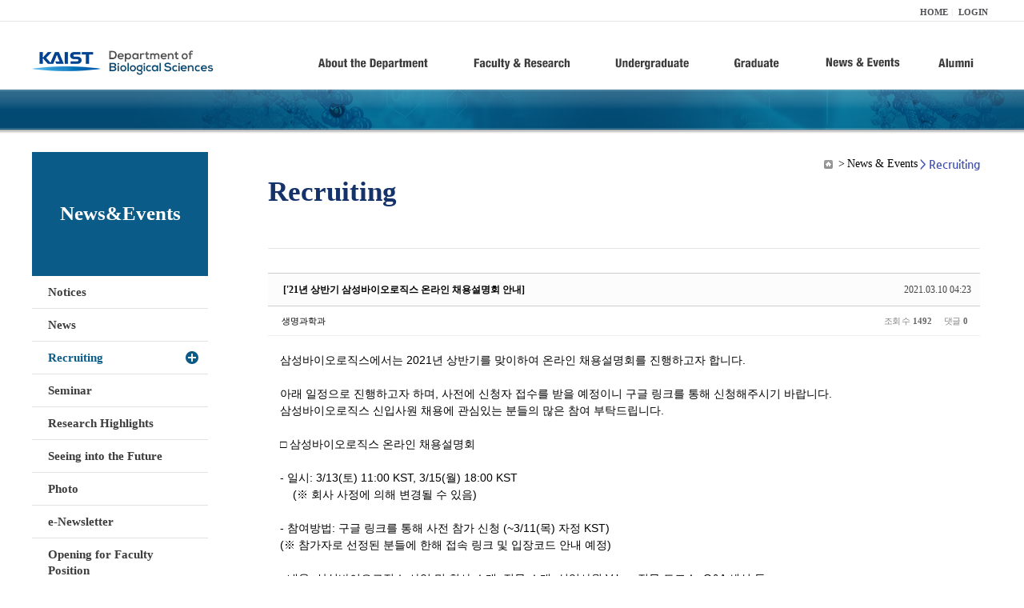

--- FILE ---
content_type: text/html; charset=UTF-8
request_url: https://bio.kaist.ac.kr/index.php?mid=bio_recruiting&order_type=asc&sort_index=title&page=6&document_srl=26369
body_size: 9337
content:
<!DOCTYPE html>
<html lang="ko">
<head>
<!-- META -->
<meta charset="utf-8">
<meta name="Generator" content="XpressEngine">
<meta http-equiv="X-UA-Compatible" content="IE=edge">
<!-- TITLE -->
<title>생명과학과</title>
<!-- CSS -->
<link rel="stylesheet" href="/common/css/xe.min.css?20170912235542" />
<link rel="stylesheet" href="/common/js/plugins/ui/jquery-ui.min.css?20170912235542" />
<link rel="stylesheet" href="https://maxcdn.bootstrapcdn.com/font-awesome/4.2.0/css/font-awesome.min.css" />
<link rel="stylesheet" href="/modules/board/skins/sketchbook5/css/board.css?20180827100406" />
<!--[if lt IE 9]><link rel="stylesheet" href="/modules/board/skins/sketchbook5/css/ie8.css?20150813145402" />
<![endif]--><link rel="stylesheet" href="/modules/editor/styles/ckeditor_light/style.css?20170912235544" />
<!-- JS -->
<!--[if lt IE 9]><script src="/common/js/jquery-1.x.min.js?20200331145117"></script>
<![endif]--><!--[if gte IE 9]><!--><script src="/common/js/jquery.min.js?20200331145117"></script>
<!--<![endif]--><script src="/common/js/x.min.js?20200331145117"></script>
<script src="/common/js/xe.min.js?20200331145117"></script>
<script src="/modules/board/tpl/js/board.min.js?20200331145120"></script>
<!-- RSS -->
<!-- ICON -->

<script>
						if(!captchaTargetAct) {var captchaTargetAct = [];}
						captchaTargetAct.push("procBoardInsertDocument","procBoardInsertComment","procIssuetrackerInsertIssue","procIssuetrackerInsertHistory","procTextyleInsertComment");
						</script>
<script>
						if(!captchaTargetAct) {var captchaTargetAct = [];}
						captchaTargetAct.push("procMemberFindAccount","procMemberResendAuthMail","procMemberInsert");
						</script>

<link rel="canonical" href="https://bio.kaist.ac.kr/index.php?mid=bio_recruiting&amp;document_srl=26369" />
<meta name="description" content="삼성바이오로직스에서는 2021년 상반기를 맞이하여 온라인 채용설명회를 진행하고자 합니다. 아래 일정으로 진행하고자 하며, 사전에 신청자 접수를 받을 예정이니 구글 링크를 통해 신청해주시기 바랍니다. 삼성바이오로직스 신입사원 채용에 관심있는 분들의 많은 참여 부탁드립니다. □ 삼성바이오로직스 온라인 채용설명회 - 일시: 3/13(토) 11:00 KST, 3/15(월) 18:00 KST (※ 회사 사정에 ..." />
<meta property="og:locale" content="ko_KR" />
<meta property="og:type" content="article" />
<meta property="og:url" content="https://bio.kaist.ac.kr/index.php?mid=bio_recruiting&amp;document_srl=26369" />
<meta property="og:title" content="Recruiting - ['21년 상반기 삼성바이오로직스 온라인 채용설명회 안내]" />
<meta property="og:description" content="삼성바이오로직스에서는 2021년 상반기를 맞이하여 온라인 채용설명회를 진행하고자 합니다. 아래 일정으로 진행하고자 하며, 사전에 신청자 접수를 받을 예정이니 구글 링크를 통해 신청해주시기 바랍니다. 삼성바이오로직스 신입사원 채용에 관심있는 분들의 많은 참여 부탁드립니다. □ 삼성바이오로직스 온라인 채용설명회 - 일시: 3/13(토) 11:00 KST, 3/15(월) 18:00 KST (※ 회사 사정에 ..." />
<meta property="article:published_time" content="2021-03-10T04:23:22+09:00" />
<meta property="article:modified_time" content="2021-03-10T04:23:33+09:00" />
<style type="text/css">
</style>
<style data-id="bdCss">
.bd em,.bd .color{color:#333333;}
.bd .shadow{text-shadow:1px 1px 1px ;}
.bd .bolder{color:#333333;text-shadow:2px 2px 4px ;}
.bd .bg_color{background-color:#333333;}
.bd .bg_f_color{background-color:#333333;background:-webkit-linear-gradient(#FFF -50%,#333333 50%);background:linear-gradient(to bottom,#FFF -50%,#333333 50%);}
.bd .border_color{border-color:#333333;}
.bd .bx_shadow{box-shadow:0 0 2px ;}
.viewer_with.on:before{background-color:#333333;box-shadow:0 0 2px #333333;}
.bd_zine.zine li:first-child,.bd_tb_lst.common_notice tr:first-child td{margin-top:2px;border-top:1px solid #DDD}
.bd_zine .info b,.bd_zine .info a{color:;}
.bd_zine.card h3{color:#333333;}
.bd_tb_lst{margin-top:0}
.bd_tb_lst .cate span,.bd_tb_lst .author span,.bd_tb_lst .last_post small{max-width:px}
</style>
<link rel="stylesheet" type="text/css" href="/layouts/jit_basic_resources/common/css/common.css" />
<link rel="stylesheet" type="text/css" href="/layouts/jit_basic_resources/common/css/sub.css" />
<meta charset="utf-8" /><script>
//<![CDATA[
var current_url = "https://bio.kaist.ac.kr/?mid=bio_recruiting&order_type=asc&sort_index=title&page=6&document_srl=26369";
var request_uri = "https://bio.kaist.ac.kr/";
var current_mid = "bio_recruiting";
var waiting_message = "서버에 요청 중입니다. 잠시만 기다려주세요.";
var ssl_actions = new Array();
var default_url = "https://bio.kaist.ac.kr/";
var enforce_ssl = true;xe.current_lang = "ko";
xe.cmd_find = "찾기";
xe.cmd_cancel = "취소";
xe.cmd_confirm = "확인";
xe.msg_no_root = "루트는 선택 할 수 없습니다.";
xe.msg_no_shortcut = "바로가기는 선택 할 수 없습니다.";
xe.msg_select_menu = "대상 메뉴 선택";
//]]>
</script>
</head>
<body>
 
 <!-- 
작성날짜 : 2015-07-09
관리 : 진인포텍
-->
<!DOCTYPE html>
<html lang="ko">
<head>
	
<title>KAIST 생명과학과동창회</title>
<!-- css link -->


<!-- <script src="/layouts/jit_basic_resources/common/js/jquery-1.4.4.min.js"></script> -->
<script src="/layouts/jit_basic_resources/common/js/javascript.js" type="text/javascript"></script>

<script type="text/javascript">
	document.oncontextmenu = new Function('return false');   //우클릭방지
	document.ondragstart = new Function('return false'); // 드래그 방지
</script>
</head>
<body>
<ul id="skipNavi">
	<li><a href="#lnb">주메뉴 바로가기</a></li>
	<li><a href="#content">본문 바로가기</a></li>
</ul>
<div id="headWrap">
	<div id="header">
		<div class="layoutDisplay">
			<div id="fmilySite">
				<ul id="gnb" class="ft_right">
		<li><a href="/">HOME</a></li>
			<li><a href="/index.php?mid=account&act=dispMemberLoginForm">LOGIN</a></li>
		<!-- <li><a href="/index.php?mid=Account&act=dispMemberSignUpForm">JOIN</a></li> -->
		</ul>
	
			</div>
			<h1 id="logo"><a href="/"><img src="/layouts/jit_basic_resources/common/images/common/logo.jpg" alt="새내기의꿈, 여러분과 함께 하고 싶습니다." /></a></h1>
				<div class="tm_box">
				<ul id="tm">
					<li><a href="/./index.php?mid=bio_intro"><img src="/layouts/jit_basic_resources/common/images/common//menu01.jpg" alt="학과소개(About the Department)"/></a>
						 <ul class="submenu1">
														<li><a href="/./index.php?mid=bio_intro" class="">Introduction</a></li>
														<li><a href="/./index.php?mid=bio_office" class="">Staff</a></li>
														<li><a href="/./index.php?mid=bio_labguide" class="">Lab Location</a></li>
														<li><a href="/./index.php?mid=bio_contact" class="">Contact US</a></li>
														<li><a href="/./index.php?mid=bio_schedule" class="">Reservation</a></li>
						</ul>
					</li>
					<li><a href="/./index.php?mid=bio_faculty&category=202"><img src="/layouts/jit_basic_resources/common/images/common/menu02.jpg" alt="교수/연구(Faculty&Research)"/></a>
						<ul class="submenu2">
														<li><a href="/./index.php?mid=bio_faculty&category=202" class="">Faculty</a></li>
														<li><a href="http://biocore.kaist.ac.kr/" class="" target="_blank">Facilities</a></li>
														<li><a href="/./index.php?mid=bio_research_1" class="">Research Groups</a></li>
														<li><a href="/./index.php?mid=bio_major_research" class="">Major Research Unit</a></li>
							
														<!-- // <li><a href="/layouts/jit_basic_resources/common/images/data/major_research.pdf"  target="_blank">Research Fields & Major accomplishments</a></li>--!>
								
						</ul>
					</li>
					<li><a href="/./index.php?mid=bio_curriculum"><img src="/layouts/jit_basic_resources/common/images/common/menu03.jpg" alt="학부(Undergraduate)"/></a>
						<ul class="submenu3">
														<li><a href="/./index.php?mid=bio_curriculum" class="">Curriculum</a>
								<ul>
									<li><a href="/./index.php?mid=bio_curriculum"  class="" style="font-size:14px">International</a></li>
									<li><a href="/./index.php?mid=bio_curriculum_ko" class="">Korean</a>
									
								</ul>
							</li>
														<li><a href="/./index.php?mid=bio_courses" class="">Courses</a>
								<ul>
									<li><a href="/./index.php?mid=bio_courses"  class="" style="font-size:14px">International</a></li>
									<li><a href="/./index.php?mid=bio_courses_ko" class="">Korean</a>
								</ul>
							</li>
														<li><a href="https://admission.kaist.ac.kr/undergraduate" target="_blank" class="">Admission</a>
						
							</li>
							
				
						</ul>
					</li>
					<li><a href="/./index.php?mid=page_xqXQ50"><img src="/layouts/jit_basic_resources/common/images/common/menu04.jpg" alt="대학원(Graduate)"/></a>
						<ul class="submenu4">
														<li><a href="/./index.php?mid=page_xqXQ50" class="">Curriculum</a>
								<ul>
									<li><a href="/./index.php?mid=page_xqXQ50"  class="" style="font-size:14px">International</a></li>
									<li><a href="/./index.php?mid=page_pIhv13" class="">Korean</a>
									
								</ul>
							</li>
														<li><a href="/./index.php?mid=page_DkxU76" class="">Courses</a>
								<ul>
									<li><a href="/./index.php?mid=page_DkxU76"  class="" style="font-size:14px">International</a></li>
									<li><a href="/./index.php?mid=page_sIDM32" class="">Korean</a>
									
								</ul>
							</li>
														<li><a href="https://admission.kaist.ac.kr/graduate" target="_blank" class="">Admission</a>
						
							</li>
		
							
						</ul>
					</li>
					<li><a href="/./index.php?mid=bio_notice"><img src="/layouts/jit_basic_resources/common/images/common/menu05.jpg" alt="뉴스&이벤트(News&Events)"/></a>
						<ul class="submenu5">
							
														<li><a href="/./index.php?mid=bio_notice" class="">Notices</a></li>
														<li><a href="/./index.php?mid=bio_news" class="">News</a></li>
														<li><a href="/./index.php?mid=bio_recruiting" class="_son">Recruiting</a></li>
														<li><a href="/./index.php?mid=bio_seminar" class="">Seminar</a></li>
														<li><a href="/./index.php?mid=bio_research_highlights" class="">Research Highlights</a></li>
							
														<li><a href="/./index.php?mid=bio_seeing_into" class="">Seeing into the Future</a></li>
														<li><a href="/./index.php?mid=bio_photo" class="">Photo</a></li>
														<li><a href="/./index.php?mid=bio_newsletter" class="">e-Newsletter</a></li>
														<li><a href="https://kaist.ac.kr/kr/html/footer/0814.html?mode=V&no=d6b86ffd2396e4d3e649058d932218e9" target="_blank" class="">Opening for Faculty Position</a></li>
														<!-- <li><a href="/./index.php?mid=google_calendar" class="">Seminar Schedule</a></li> -->
						</ul>
					</li>
					<li><a href="http://bioalumni.kaist.ac.kr/" target="_blank"><img src="/layouts/jit_basic_resources/common/images/common/menu06.jpg" alt="연구뉴스(Research News)"/></a></li>
					<!-- <li><a href="/./index.php?mid=bio_alumni"><img src="/layouts/jit_basic_resources/common/images/common/menu06.jpg" alt="alumni"/></a>
						<ul class="submenu5">
						
							<li><a href="/./index.php?mid=bio_alumni" class="">Alumni</a></li>
						</ul>
					</li> -->
				</ul>
				
			
										<script type="text/javascript">topMenu1_aab();</script>
		
	</div>
	
		</div>
	</div>
</div>
<div id="conetntWrap">
	<div id="contents">
		<div id="conBody" class="layoutDisplay">
					<div id="leftSection">
												<h2 id="leftmnueTitle">News&Events</h2>
	<ul id="leftMenu">
		
			
			<li><a href="/./index.php?mid=bio_notice" class="">Notices</a></li>
					<li><a href="/./index.php?mid=bio_news" class="">News</a></li>
					<li><a href="/./index.php?mid=bio_recruiting" class="_on">Recruiting</a></li>
					<li><a href="/./index.php?mid=bio_seminar" class="">Seminar</a></li>
					<li><a href="/./index.php?mid=bio_research_highlights" class="">Research Highlights</a></li>
					<li><a href="/./index.php?mid=bio_seeing_into" class="">Seeing into the Future</a></li>
		
					<li><a href="/./index.php?mid=bio_photo" class="">Photo</a></li>
					<li><a href="/./index.php?mid=bio_newsletter" class="">e-Newsletter</a></li>
		
		
					<li><a href="https://kaist.ac.kr/kr/html/footer/0814.html?mode=V&no=1f1eaf4b67588ace0db9fdcde1dc4be2" target="_blank" class="">Opening for Faculty Position</a></li>
					<!-- <li><a href="/./index.php?mid=google_calendar" class="">Seminar Schedule</a></li> -->
	</ul>
	 
	
			</div>
			<div id="rightSection">
				<div id="conHead">
							<!-- 타이틀 및 현재위치 -->				
					<!-- /타이틀 및 현재위치 -->
<!-- <i style="font-size:26px;"> -->
<ul id="conNavi">
	<!-- <li>Home</li> -->
	<li>News & Events</li>
	<li>Recruiting</li>
</ul>
		<h3 id="conTitle">Recruiting</h3>
		
				</div>
						<div id="content">
					<!-- 컨텐츠 표시 -->
						<!--#JSPLUGIN:ui--><script>//<![CDATA[
var lang_type = "ko";
var bdLogin = "로그인 하시겠습니까?@https://bio.kaist.ac.kr/index.php?mid=bio_recruiting&order_type=asc&sort_index=title&page=6&document_srl=26369&act=dispMemberLoginForm";
jQuery(function($){
	board('#bd_25368_26369');
	$.cookie('bd_viewer_font',$('body').css('font-family'));
});
//]]></script>
<div></div><div id="bd_25368_26369" class="bd   hover_effect small_lst_btn1" data-default_style="list" data-bdFilesType="">
<div class="rd rd_nav_style2 clear" style="padding:;" data-docSrl="26369">
	
	<div class="rd_hd clear" style="margin:0 -15px 20px">
		
		<div class="board clear " style=";">
			<div class="top_area ngeb" style=";">
								<div class="fr">
										<span class="date m_no">2021.03.10 04:23</span>				</div>
				<h1 class="np_18px"><a href="https://bio.kaist.ac.kr/index.php?document_srl=26369">['21년 상반기 삼성바이오로직스 온라인 채용설명회 안내]</a></h1>
			</div>
			<div class="btm_area clear">
								<div class="side">
					<a href="#popup_menu_area" class="nick member_12956" onclick="return false">생명과학과</a>																								</div>
				<div class="side fr">
																																			<span>조회 수 <b>1492</b></span>					
					<span>댓글 <b>0</b></span>									</div>
				
							</div>
		</div>		
		
		
				
				
				
				
		
			</div>
	
		
	<div class="rd_body clear">
		
				
				
				<article><!--BeforeDocument(26369,12956)--><div class="document_26369_12956 xe_content"><p style="padding: 0px; border: 0px; outline: 0px; font-variant-numeric: inherit; font-variant-east-asian: inherit; font-stretch: inherit; line-height: inherit; font-family: 돋움, Dotum, 굴림, Gulim, Helvetica, AppleGothic; vertical-align: baseline;"><span style="font-size: 14px;">삼성바이오로직스에서는 2021년 상반기를 맞이하여 온라인 채용설명회를 진행하고자 합니다.</span><br /><span style="font-size: 14px;">&nbsp;</span><br /><span style="font-size: 14px;">아래 일정으로 진행하고자 하며, 사전에 신청자 접수를 받을 예정이니 구글 링크를 통해 신청해주시기 바랍니다.</span></p>
<span style="font-size: 14px;">
</span><p style="padding: 0px; border: 0px; outline: 0px; font-variant-numeric: inherit; font-variant-east-asian: inherit; font-stretch: inherit; line-height: inherit; font-family: 돋움, Dotum, 굴림, Gulim, Helvetica, AppleGothic; vertical-align: baseline;"><span style="font-size: 14px;">삼성바이오로직스 신입사원 채용에 관심있는 분들의 많은 참여 부탁드립니다.</span><br /><span style="font-size: 14px;">&nbsp;</span><br /><span style="font-size: 14px;">□ 삼성바이오로직스 온라인 채용설명회</span><br /><span style="font-size: 14px;">&nbsp;</span><br /><span style="font-size: 14px;">- 일시: 3/13(토) 11:00 KST, 3/15(월) 18:00 KST</span><br /><span style="font-size: 14px;">&nbsp;&nbsp;&nbsp; (※ 회사 사정에 의해 변경될 수 있음)</span><br /><span style="font-size: 14px;">&nbsp;</span><br /><span style="font-size: 14px;">- 참여방법: 구글 링크를 통해 사전 참가 신청 (~3/11(목) 자정 KST)</span><br /><span style="font-size: 14px;"><span style="font-size: 14px;">(※ 참가자로 선정된 분들에 한해 접속 링크 및 입장코드 안</span>내 예정)</span><br /><span style="font-size: 14px;">&nbsp;</span><br /><span style="font-size: 14px;">- 내용: 삼성바이오로직스 사업 및 회사 소개, 직무 소개, 신입사원 V-log, 직무 토크쇼, Q&amp;A 세션 등</span><br /><span style="font-size: 14px;">&nbsp;</span><br /><span style="font-size: 14px;">◎ 신청링크 :</span><span style="font-size: 14px;">&nbsp;</span><a href="https://forms.gle/tMvb31bBicb4egb8A" rel="noopener noreferrer" target="_blank" style="margin: 0px; padding: 0px; border: 0px; outline: 0px; font: inherit; vertical-align: baseline; text-decoration-line: none;"><span style="font-size: 14px;">https://forms.gle/tMvb31bBicb4egb8A</span></a></p>
<p style="padding: 0px; border: 0px; outline: 0px; font-variant-numeric: inherit; font-variant-east-asian: inherit; font-stretch: inherit; line-height: inherit; font-family: 돋움, Dotum, 굴림, Gulim, Helvetica, AppleGothic; vertical-align: baseline;"><span style="font-size: 14px;">&nbsp;</span></p>
<p style="padding: 0px; border: 0px; outline: 0px; font-variant-numeric: inherit; font-variant-east-asian: inherit; font-stretch: inherit; line-height: inherit; font-family: 돋움, Dotum, 굴림, Gulim, Helvetica, AppleGothic; vertical-align: baseline;"><span style="font-size: 14px;">&nbsp;</span></p>
<p style="padding: 0px; border: 0px; outline: 0px; font-variant-numeric: inherit; font-variant-east-asian: inherit; font-stretch: inherit; line-height: inherit; font-family: 돋움, Dotum, 굴림, Gulim, Helvetica, AppleGothic; vertical-align: baseline;"><span style="font-size: 14px;">관련 문의사항은 언제든 연락 주시기 바랍니다.</span></p>
<p style="padding: 0px; border: 0px; outline: 0px; font-variant-numeric: inherit; font-variant-east-asian: inherit; font-stretch: inherit; line-height: inherit; font-family: 돋움, Dotum, 굴림, Gulim, Helvetica, AppleGothic; vertical-align: baseline;"><span style="font-size: 14px;">&nbsp;</span></p>
<p style="padding: 0px; border: 0px; outline: 0px; font-variant-numeric: inherit; font-variant-east-asian: inherit; font-stretch: inherit; line-height: inherit; font-family: 돋움, Dotum, 굴림, Gulim, Helvetica, AppleGothic; vertical-align: baseline;"><span style="font-size: 14px;">감사합니다.</span></p></div><!--AfterDocument(26369,12956)--></article>
				
					</div>
	
	<div class="rd_ft">
		
				
		<div class="bd_prev_next clear">
					</div>		
		
		
		
		
		 
		
		<!--  -->
				
		<div class="rd_ft_nav clear">
			<a class="btn_img fl" href="https://bio.kaist.ac.kr/index.php?mid=bio_recruiting&amp;order_type=asc&amp;sort_index=title&amp;page=6"><i class="fa fa-bars"></i> 목록</a>
			
			<!-- <div class="rd_nav img_tx to_sns fl" data-url="https://bio.kaist.ac.kr/index.php?document_srl=26369?l=ko" data-title="%5B%2721%EB%85%84+%EC%83%81%EB%B0%98%EA%B8%B0+%EC%82%BC%EC%84%B1%EB%B0%94%EC%9D%B4%EC%98%A4%EB%A1%9C%EC%A7%81%EC%8A%A4+%EC%98%A8%EB%9D%BC%EC%9D%B8+%EC%B1%84%EC%9A%A9%EC%84%A4%EB%AA%85%ED%9A%8C+%EC%95%88%EB%82%B4%5D">
	<a class="" href="#" data-type="facebook" title="To Facebook"><i class="ico_sns16 facebook"></i><strong> Facebook</strong></a>
	<a class="" href="#" data-type="twitter" title="To Twitter"><i class="ico_sns16 twitter"></i><strong> Twitter</strong></a>
	<a class="" href="#" data-type="google" title="To Google"><i class="ico_sns16 google"></i><strong> Google</strong></a>
	<a class="" href="#" data-type="pinterest" title="To Pinterest"><i class="ico_sns16 pinterest"></i><strong> Pinterest</strong></a>
</div> -->
		
		<!--  -->			
						<div class="rd_nav img_tx fr m_btn_wrp">
				<a class="edit" href="https://bio.kaist.ac.kr/index.php?mid=bio_recruiting&amp;order_type=asc&amp;sort_index=title&amp;page=6&amp;document_srl=26369&amp;act=dispBoardWrite"><i class="ico_16px write"></i>수정</a>
	<a class="edit" href="https://bio.kaist.ac.kr/index.php?mid=bio_recruiting&amp;order_type=asc&amp;sort_index=title&amp;page=6&amp;document_srl=26369&amp;act=dispBoardDelete"><i class="ico_16px delete"></i>삭제 </a>
	
</div>					</div>
	</div>
	
	
	<div><a href="/index.php?mid=bio_donate"><img src="/layouts/jit_basic_resources/common/images/common/bio_donate_btn.jpg"></a></div>
	<div class="fdb_lst_wrp  " style="display:none;">
		<div id="26369_comment" class="fdb_lst clear  ">
			
						
									<div class="cmt_editor">
<label for="editor_26369" class="cmt_editor_tl fl"><em>✔</em><strong>댓글 쓰기</strong></label>
<div class="editor_select bubble fr m_no" title="※ 주의 : 페이지가 새로고침됩니다">
	<!-- <a class="tg_btn2" href="#" data-href="#editor_select"><em class="fa fa-info-circle bd_info_icon"></em> 에디터 선택하기</a> -->
	<div id="editor_select" class="tg_cnt2 wrp m_no"><button type="button" class="tg_blur2"></button>
		<a class="on" href="#" onclick="jQuery.cookie('bd_editor','simple');location.reload();return false"><em>✔ </em>텍스트 모드</a>
		<a href="#" onclick="jQuery.cookie('bd_editor','editor');location.reload();return false"><em>✔ </em>에디터 모드</a>
				<span class="edge"></span><button type="button" class="tg_blur2"></button>
		<i class="ie8_only bl"></i><i class="ie8_only br"></i>
	</div></div><div class="bd_wrt clear">
	<div class="simple_wrt">
		<!-- <span class="profile img no_img">?</span> -->
		<div class="text">
			<a class="cmt_disable bd_login" href="#">댓글 쓰기 권한이 없습니다. 로그인 하시겠습니까?</a>					</div>
		<input type="button" value="등록" disabled="disabled" class="bd_btn" />
	</div>
</div>
</div>							
									<div id="cmtPosition" aria-live="polite"></div>
							
																	</div>
	</div>	
	</div>
<hr id="rd_end_26369" class="rd_end clear" /><div class="bd_lst_wrp">
<div class="tl_srch clear">
	
			
	<div class="bd_faq_srch">
		<form action="https://bio.kaist.ac.kr/" method="get" onsubmit="return procFilter(this, search)" ><input type="hidden" name="act" value="" />
	<input type="hidden" name="vid" value="" />
	<input type="hidden" name="mid" value="bio_recruiting" />
	<input type="hidden" name="category" value="" />
	<table class="bd_tb">
		<tr>
			<td>
				<span class="select itx">
					<select name="search_target">
						<option value="title_content">제목+내용</option><option value="title">제목</option><option value="content">내용</option><option value="comment">댓글</option><option value="user_name">이름</option><option value="nick_name">닉네임</option><option value="user_id">아이디</option><option value="tag">태그</option>					</select>
				</span>
			</td>
			<td class="itx_wrp">
				<input type="text" name="search_keyword" value="" class="itx srch_itx" />
			</td>
			<td>
				<button type="submit" onclick="jQuery(this).parents('form').submit();return false" class="bd_btn">검색</button>
							</td>
		</tr>
	</table>
</form>	</div></div>
<div class="cnb_n_list">
	
</div>
		<table class="bd_lst bd_tb_lst bd_tb">
	<caption class="blind">List of Articles</caption>
	<thead class="bg_f_f9">
		
		<tr>
						<th scope="col" class="no"><span><a href="https://bio.kaist.ac.kr/index.php?mid=bio_recruiting&amp;order_type=desc&amp;sort_index=title&amp;page=6&amp;document_srl=26369" title="내림차순">번호</a></span></th>																																													<th scope="col" class="title"><span><a href="https://bio.kaist.ac.kr/index.php?mid=bio_recruiting&amp;order_type=desc&amp;sort_index=title&amp;page=6&amp;document_srl=26369">제목<i class="arrow up"></i></a></span></th>
																																										<th scope="col"><span>글쓴이</span></th>																																													<th scope="col"><span><a href="https://bio.kaist.ac.kr/index.php?mid=bio_recruiting&amp;order_type=desc&amp;sort_index=regdate&amp;page=6&amp;document_srl=26369">날짜</a></span></th>																																													<th scope="col" class="m_no"><span><a href="https://bio.kaist.ac.kr/index.php?mid=bio_recruiting&amp;order_type=desc&amp;sort_index=readed_count&amp;page=6&amp;document_srl=26369">조회 수</a></span></th>														</tr>
	</thead>
	<tbody>
		
				
		<tr>
						<td class="no">
								327			</td>																																													<td class="title">
				
								<a href="https://bio.kaist.ac.kr/index.php?mid=bio_recruiting&amp;order_type=asc&amp;sort_index=title&amp;page=6&amp;document_srl=32362" class="hx" data-viewer="https://bio.kaist.ac.kr/index.php?mid=bio_recruiting&amp;order_type=asc&amp;sort_index=title&amp;document_srl=32362&amp;listStyle=viewer">
					[DN솔루션즈] 2024 상반기 신입사원 공개채용(~4/15)				</a>
																								<span class="extraimages"><img src="https://bio.kaist.ac.kr/modules/document/tpl/icons/file.gif" alt="file" title="file" style="margin-right:2px;" /></span>
							</td>
																																										<td class="author"><span><a href="#popup_menu_area" class="member_12956" onclick="return false">생명과학과</a></span></td>																																													<td class="time" title="14:58">2024.04.11</td>																																													<td class="m_no">987</td>														</tr><tr>
						<td class="no">
								326			</td>																																													<td class="title">
				
								<a href="https://bio.kaist.ac.kr/index.php?mid=bio_recruiting&amp;order_type=asc&amp;sort_index=title&amp;page=6&amp;document_srl=34341" class="hx" data-viewer="https://bio.kaist.ac.kr/index.php?mid=bio_recruiting&amp;order_type=asc&amp;sort_index=title&amp;document_srl=34341&amp;listStyle=viewer">
					[DN솔루션즈] KAIST 채용상담회 진행 (3/20)				</a>
																								<span class="extraimages"><img src="https://bio.kaist.ac.kr/modules/document/tpl/icons/file.gif" alt="file" title="file" style="margin-right:2px;" /><i class="attached_image" title="Image"></i></span>
							</td>
																																										<td class="author"><span><a href="#popup_menu_area" class="member_12956" onclick="return false">생명과학과</a></span></td>																																													<td class="time" title="14:53">2025.03.18</td>																																													<td class="m_no">672</td>														</tr><tr>
						<td class="no">
								325			</td>																																													<td class="title">
				
								<a href="https://bio.kaist.ac.kr/index.php?mid=bio_recruiting&amp;order_type=asc&amp;sort_index=title&amp;page=6&amp;document_srl=35288" class="hx" data-viewer="https://bio.kaist.ac.kr/index.php?mid=bio_recruiting&amp;order_type=asc&amp;sort_index=title&amp;document_srl=35288&amp;listStyle=viewer">
					[DN솔루션즈] KAIST 채용상담회 진행 (9/25)				</a>
																								<span class="extraimages"><img src="https://bio.kaist.ac.kr/modules/document/tpl/icons/file.gif" alt="file" title="file" style="margin-right:2px;" /><i class="attached_image" title="Image"></i></span>
							</td>
																																										<td class="author"><span><a href="#popup_menu_area" class="member_12956" onclick="return false">생명과학과</a></span></td>																																													<td class="time" title="10:43">2025.09.23</td>																																													<td class="m_no">344</td>														</tr><tr>
						<td class="no">
								324			</td>																																													<td class="title">
				
								<a href="https://bio.kaist.ac.kr/index.php?mid=bio_recruiting&amp;order_type=asc&amp;sort_index=title&amp;page=6&amp;document_srl=26631" class="hx" data-viewer="https://bio.kaist.ac.kr/index.php?mid=bio_recruiting&amp;order_type=asc&amp;sort_index=title&amp;document_srl=26631&amp;listStyle=viewer">
					[EA코리아] SUMMER INTERN 온라인 채용상담 안내				</a>
																								<span class="extraimages"></span>
							</td>
																																										<td class="author"><span><a href="#popup_menu_area" class="member_12956" onclick="return false">생명과학과</a></span></td>																																													<td class="time" title="05:44">2021.04.26</td>																																													<td class="m_no">1379</td>														</tr><tr>
						<td class="no">
								323			</td>																																													<td class="title">
				
								<a href="https://bio.kaist.ac.kr/index.php?mid=bio_recruiting&amp;order_type=asc&amp;sort_index=title&amp;page=6&amp;document_srl=32385" class="hx" data-viewer="https://bio.kaist.ac.kr/index.php?mid=bio_recruiting&amp;order_type=asc&amp;sort_index=title&amp;document_srl=32385&amp;listStyle=viewer">
					[GC녹십자] 2024 GC녹십자 채용전제형 인턴 채용(병/의원 영업) (~4/23)				</a>
																								<span class="extraimages"><img src="https://bio.kaist.ac.kr/modules/document/tpl/icons/file.gif" alt="file" title="file" style="margin-right:2px;" /><i class="attached_image" title="Image"></i></span>
							</td>
																																										<td class="author"><span><a href="#popup_menu_area" class="member_12956" onclick="return false">생명과학과</a></span></td>																																													<td class="time" title="13:12">2024.04.17</td>																																													<td class="m_no">1170</td>														</tr><tr>
						<td class="no">
								322			</td>																																													<td class="title">
				
								<a href="https://bio.kaist.ac.kr/index.php?mid=bio_recruiting&amp;order_type=asc&amp;sort_index=title&amp;page=6&amp;document_srl=32527" class="hx" data-viewer="https://bio.kaist.ac.kr/index.php?mid=bio_recruiting&amp;order_type=asc&amp;sort_index=title&amp;document_srl=32527&amp;listStyle=viewer">
					[GC녹십자] HR Intership 모집 (~5/28)				</a>
																								<span class="extraimages"><img src="https://bio.kaist.ac.kr/modules/document/tpl/icons/file.gif" alt="file" title="file" style="margin-right:2px;" /><i class="attached_image" title="Image"></i></span>
							</td>
																																										<td class="author"><span><a href="#popup_menu_area" class="member_12956" onclick="return false">생명과학과</a></span></td>																																													<td class="time" title="09:19">2024.05.21</td>																																													<td class="m_no">1171</td>														</tr><tr>
						<td class="no">
								321			</td>																																													<td class="title">
				
								<a href="https://bio.kaist.ac.kr/index.php?mid=bio_recruiting&amp;order_type=asc&amp;sort_index=title&amp;page=6&amp;document_srl=32460" class="hx" data-viewer="https://bio.kaist.ac.kr/index.php?mid=bio_recruiting&amp;order_type=asc&amp;sort_index=title&amp;document_srl=32460&amp;listStyle=viewer">
					[GS칼텍스] 2024년 상반기 신입사원 채용 (~5/21)				</a>
																								<span class="extraimages"><img src="https://bio.kaist.ac.kr/modules/document/tpl/icons/file.gif" alt="file" title="file" style="margin-right:2px;" /><i class="attached_image" title="Image"></i></span>
							</td>
																																										<td class="author"><span><a href="#popup_menu_area" class="member_12956" onclick="return false">생명과학과</a></span></td>																																													<td class="time" title="10:03">2024.05.08</td>																																													<td class="m_no">943</td>														</tr><tr>
						<td class="no">
								320			</td>																																													<td class="title">
				
								<a href="https://bio.kaist.ac.kr/index.php?mid=bio_recruiting&amp;order_type=asc&amp;sort_index=title&amp;page=6&amp;document_srl=32997" class="hx" data-viewer="https://bio.kaist.ac.kr/index.php?mid=bio_recruiting&amp;order_type=asc&amp;sort_index=title&amp;document_srl=32997&amp;listStyle=viewer">
					[GS칼텍스] 2024년 하반기 신입사원 채용 (~9/10)				</a>
																								<span class="extraimages"><img src="https://bio.kaist.ac.kr/modules/document/tpl/icons/file.gif" alt="file" title="file" style="margin-right:2px;" /></span>
							</td>
																																										<td class="author"><span><a href="#popup_menu_area" class="member_12956" onclick="return false">생명과학과</a></span></td>																																													<td class="time" title="09:56">2024.08.28</td>																																													<td class="m_no">916</td>														</tr><tr>
						<td class="no">
								319			</td>																																													<td class="title">
				
								<a href="https://bio.kaist.ac.kr/index.php?mid=bio_recruiting&amp;order_type=asc&amp;sort_index=title&amp;page=6&amp;document_srl=34351" class="hx" data-viewer="https://bio.kaist.ac.kr/index.php?mid=bio_recruiting&amp;order_type=asc&amp;sort_index=title&amp;document_srl=34351&amp;listStyle=viewer">
					[GS칼텍스] 2025년 상반기 신입/경력사원 채용 (~03.31)				</a>
																								<span class="extraimages"><img src="https://bio.kaist.ac.kr/modules/document/tpl/icons/file.gif" alt="file" title="file" style="margin-right:2px;" /><i class="attached_image" title="Image"></i></span>
							</td>
																																										<td class="author"><span><a href="#popup_menu_area" class="member_12956" onclick="return false">생명과학과</a></span></td>																																													<td class="time" title="13:09">2025.03.19</td>																																													<td class="m_no">774</td>														</tr><tr>
						<td class="no">
								318			</td>																																													<td class="title">
				
								<a href="https://bio.kaist.ac.kr/index.php?mid=bio_recruiting&amp;order_type=asc&amp;sort_index=title&amp;page=6&amp;document_srl=33043" class="hx" data-viewer="https://bio.kaist.ac.kr/index.php?mid=bio_recruiting&amp;order_type=asc&amp;sort_index=title&amp;document_srl=33043&amp;listStyle=viewer">
					[HL그룹] 2024 하반기 HL그룹 신입사원 채용 (~9/29)				</a>
																								<span class="extraimages"><img src="https://bio.kaist.ac.kr/modules/document/tpl/icons/file.gif" alt="file" title="file" style="margin-right:2px;" /><i class="attached_image" title="Image"></i></span>
							</td>
																																										<td class="author"><span><a href="#popup_menu_area" class="member_12956" onclick="return false">생명과학과</a></span></td>																																													<td class="time" title="14:58">2024.09.02</td>																																													<td class="m_no">892</td>														</tr><tr>
						<td class="no">
								317			</td>																																													<td class="title">
				
								<a href="https://bio.kaist.ac.kr/index.php?mid=bio_recruiting&amp;order_type=asc&amp;sort_index=title&amp;page=6&amp;document_srl=32174" class="hx" data-viewer="https://bio.kaist.ac.kr/index.php?mid=bio_recruiting&amp;order_type=asc&amp;sort_index=title&amp;document_srl=32174&amp;listStyle=viewer">
					[IBK기업은행] 2024년 상반기 신입행원 채용공고 및 온/오프라인 채용설명회 안내 (~3/27, 14:00)				</a>
																								<span class="extraimages"><img src="https://bio.kaist.ac.kr/modules/document/tpl/icons/file.gif" alt="file" title="file" style="margin-right:2px;" /></span>
							</td>
																																										<td class="author"><span><a href="#popup_menu_area" class="member_12956" onclick="return false">생명과학과</a></span></td>																																													<td class="time" title="09:17">2024.03.14</td>																																													<td class="m_no">930</td>														</tr><tr>
						<td class="no">
								316			</td>																																													<td class="title">
				
								<a href="https://bio.kaist.ac.kr/index.php?mid=bio_recruiting&amp;order_type=asc&amp;sort_index=title&amp;page=6&amp;document_srl=33014" class="hx" data-viewer="https://bio.kaist.ac.kr/index.php?mid=bio_recruiting&amp;order_type=asc&amp;sort_index=title&amp;document_srl=33014&amp;listStyle=viewer">
					[IBK기업은행] 2024년 하반기 신입행원 채용공고 및 온/오프라인 채용설명회 안내 (~9/19, 10:00)				</a>
																								<span class="extraimages"><img src="https://bio.kaist.ac.kr/modules/document/tpl/icons/file.gif" alt="file" title="file" style="margin-right:2px;" /><i class="attached_image" title="Image"></i></span>
							</td>
																																										<td class="author"><span><a href="#popup_menu_area" class="member_12956" onclick="return false">생명과학과</a></span></td>																																													<td class="time" title="09:33">2024.08.29</td>																																													<td class="m_no">1043</td>														</tr><tr>
						<td class="no">
								315			</td>																																													<td class="title">
				
								<a href="https://bio.kaist.ac.kr/index.php?mid=bio_recruiting&amp;order_type=asc&amp;sort_index=title&amp;page=6&amp;document_srl=34382" class="hx" data-viewer="https://bio.kaist.ac.kr/index.php?mid=bio_recruiting&amp;order_type=asc&amp;sort_index=title&amp;document_srl=34382&amp;listStyle=viewer">
					[IBK기업은행] 2025년 1차 전문,일반 계약직원 채용공고 (~4/15, 13:00)				</a>
																								<span class="extraimages"></span>
							</td>
																																										<td class="author"><span><a href="#popup_menu_area" class="member_12956" onclick="return false">생명과학과</a></span></td>																																													<td class="time" title="15:26">2025.04.01</td>																																													<td class="m_no">643</td>														</tr><tr>
						<td class="no">
								314			</td>																																													<td class="title">
				
								<a href="https://bio.kaist.ac.kr/index.php?mid=bio_recruiting&amp;order_type=asc&amp;sort_index=title&amp;page=6&amp;document_srl=34137" class="hx" data-viewer="https://bio.kaist.ac.kr/index.php?mid=bio_recruiting&amp;order_type=asc&amp;sort_index=title&amp;document_srl=34137&amp;listStyle=viewer">
					[IBK기업은행] 2025년 상반기 신입행원 공개채용 (~3/17, 10:00)				</a>
																								<span class="extraimages"><img src="https://bio.kaist.ac.kr/modules/document/tpl/icons/file.gif" alt="file" title="file" style="margin-right:2px;" /><i class="attached_image" title="Image"></i></span>
							</td>
																																										<td class="author"><span><a href="#popup_menu_area" class="member_12956" onclick="return false">생명과학과</a></span></td>																																													<td class="time" title="17:30">2025.02.27</td>																																													<td class="m_no">799</td>														</tr><tr>
						<td class="no">
								313			</td>																																													<td class="title">
				
								<a href="https://bio.kaist.ac.kr/index.php?mid=bio_recruiting&amp;order_type=asc&amp;sort_index=title&amp;page=6&amp;document_srl=34469" class="hx" data-viewer="https://bio.kaist.ac.kr/index.php?mid=bio_recruiting&amp;order_type=asc&amp;sort_index=title&amp;document_srl=34469&amp;listStyle=viewer">
					[IBK기업은행] 2025년 하계 체험형 청년인턴 공개채용 (~5/15, 14:00)				</a>
																								<span class="extraimages"><img src="https://bio.kaist.ac.kr/modules/document/tpl/icons/file.gif" alt="file" title="file" style="margin-right:2px;" /><i class="attached_image" title="Image"></i></span>
							</td>
																																										<td class="author"><span><a href="#popup_menu_area" class="member_12956" onclick="return false">생명과학과</a></span></td>																																													<td class="time" title="09:12">2025.04.28</td>																																													<td class="m_no">754</td>														</tr><tr>
						<td class="no">
								312			</td>																																													<td class="title">
				
								<a href="https://bio.kaist.ac.kr/index.php?mid=bio_recruiting&amp;order_type=asc&amp;sort_index=title&amp;page=6&amp;document_srl=29164" class="hx" data-viewer="https://bio.kaist.ac.kr/index.php?mid=bio_recruiting&amp;order_type=asc&amp;sort_index=title&amp;document_srl=29164&amp;listStyle=viewer">
					[KAIST 자연과학연구소] 연구교원 채용				</a>
																								<span class="extraimages"><img src="https://bio.kaist.ac.kr/modules/document/tpl/icons/file.gif" alt="file" title="file" style="margin-right:2px;" /></span>
							</td>
																																										<td class="author"><span><a href="#popup_menu_area" class="member_12956" onclick="return false">생명과학과</a></span></td>																																													<td class="time" title="13:43">2022.09.02</td>																																													<td class="m_no">1494</td>														</tr><tr>
						<td class="no">
								311			</td>																																													<td class="title">
				
								<a href="https://bio.kaist.ac.kr/index.php?mid=bio_recruiting&amp;order_type=asc&amp;sort_index=title&amp;page=6&amp;document_srl=26393" class="hx" data-viewer="https://bio.kaist.ac.kr/index.php?mid=bio_recruiting&amp;order_type=asc&amp;sort_index=title&amp;document_srl=26393&amp;listStyle=viewer">
					[KAI] 신입/경력 채용 온라인 채용상담 안내				</a>
																								<span class="extraimages"></span>
							</td>
																																										<td class="author"><span><a href="#popup_menu_area" class="member_12956" onclick="return false">생명과학과</a></span></td>																																													<td class="time" title="06:18">2021.03.15</td>																																													<td class="m_no">1344</td>														</tr><tr>
						<td class="no">
								310			</td>																																													<td class="title">
				
								<a href="https://bio.kaist.ac.kr/index.php?mid=bio_recruiting&amp;order_type=asc&amp;sort_index=title&amp;page=6&amp;document_srl=31212" class="hx" data-viewer="https://bio.kaist.ac.kr/index.php?mid=bio_recruiting&amp;order_type=asc&amp;sort_index=title&amp;document_srl=31212&amp;listStyle=viewer">
					[KB손해보험] 2023년 하반기 KB손해보험 4급 채용연계형 인턴모집 (~11/8(수) 23시)				</a>
																								<span class="extraimages"><img src="https://bio.kaist.ac.kr/modules/document/tpl/icons/file.gif" alt="file" title="file" style="margin-right:2px;" /><i class="attached_image" title="Image"></i></span>
							</td>
																																										<td class="author"><span><a href="#popup_menu_area" class="member_12956" onclick="return false">생명과학과</a></span></td>																																													<td class="time" title="15:55">2023.10.13</td>																																													<td class="m_no">1586</td>														</tr><tr>
						<td class="no">
								309			</td>																																													<td class="title">
				
								<a href="https://bio.kaist.ac.kr/index.php?mid=bio_recruiting&amp;order_type=asc&amp;sort_index=title&amp;page=6&amp;document_srl=32485" class="hx" data-viewer="https://bio.kaist.ac.kr/index.php?mid=bio_recruiting&amp;order_type=asc&amp;sort_index=title&amp;document_srl=32485&amp;listStyle=viewer">
					[KB증권] 2024년 KB증권 신입직원 공개채용 (~5/27)				</a>
																								<span class="extraimages"><img src="https://bio.kaist.ac.kr/modules/document/tpl/icons/file.gif" alt="file" title="file" style="margin-right:2px;" /><i class="attached_image" title="Image"></i></span>
							</td>
																																										<td class="author"><span><a href="#popup_menu_area" class="member_12956" onclick="return false">생명과학과</a></span></td>																																													<td class="time" title="10:09">2024.05.14</td>																																													<td class="m_no">973</td>														</tr><tr>
						<td class="no">
								308			</td>																																													<td class="title">
				
								<a href="https://bio.kaist.ac.kr/index.php?mid=bio_recruiting&amp;order_type=asc&amp;sort_index=title&amp;page=6&amp;document_srl=30484" class="hx" data-viewer="https://bio.kaist.ac.kr/index.php?mid=bio_recruiting&amp;order_type=asc&amp;sort_index=title&amp;document_srl=30484&amp;listStyle=viewer">
					[KT AIVLE School] KT AIVLE School (에이블스쿨) 4기 모집(~06/16(금))				</a>
																								<span class="extraimages"><img src="https://bio.kaist.ac.kr/modules/document/tpl/icons/file.gif" alt="file" title="file" style="margin-right:2px;" /><i class="attached_image" title="Image"></i></span>
							</td>
																																										<td class="author"><span><a href="#popup_menu_area" class="member_12956" onclick="return false">생명과학과</a></span></td>																																													<td class="time" title="15:46">2023.05.22</td>																																													<td class="m_no">1326</td>														</tr>	</tbody>
</table>	<div class="btm_mn clear">
	
		<div class="fl">
				
		<form action="https://bio.kaist.ac.kr/" method="get" onsubmit="return procFilter(this, search)" class="bd_srch_btm" ><input type="hidden" name="act" value="" />
			<input type="hidden" name="vid" value="" />
			<input type="hidden" name="mid" value="bio_recruiting" />
			<input type="hidden" name="category" value="" />
			<span class="btn_img itx_wrp">
				<button type="submit" onclick="jQuery(this).parents('form.bd_srch_btm').submit();return false;" class="ico_16px search">Search</button>
				<label for="bd_srch_btm_itx_25368">검색</label>
				<input type="text" name="search_keyword" id="bd_srch_btm_itx_25368" class="bd_srch_btm_itx srch_itx" value="" />
			</span>
			<span class="btn_img select">
				<select name="search_target">
					<option value="title_content">제목+내용</option><option value="title">제목</option><option value="content">내용</option><option value="comment">댓글</option><option value="user_name">이름</option><option value="nick_name">닉네임</option><option value="user_id">아이디</option><option value="tag">태그</option>				</select>
			</span>
					</form>	</div>
	<div class="fr">
				<a class="btn_img" href="https://bio.kaist.ac.kr/index.php?mid=bio_recruiting&amp;order_type=asc&amp;sort_index=title&amp;page=6&amp;act=dispBoardWrite"><i class="ico_16px write"></i> 쓰기</a>			</div>
</div><form action="./" method="get" class="bd_pg clear"><input type="hidden" name="error_return_url" value="/index.php?mid=bio_recruiting&amp;order_type=asc&amp;sort_index=title&amp;page=6&amp;document_srl=26369" /><input type="hidden" name="act" value="" />
	<fieldset>
	<legend class="blind">Board Pagination</legend>
	<input type="hidden" name="vid" value="" />
	<input type="hidden" name="mid" value="bio_recruiting" />
	<input type="hidden" name="category" value="" />
	<input type="hidden" name="search_keyword" value="" />
	<input type="hidden" name="search_target" value="" />
	<input type="hidden" name="listStyle" value="list" />
			<a href="https://bio.kaist.ac.kr/index.php?mid=bio_recruiting&amp;order_type=asc&amp;sort_index=title&amp;page=5" class="direction"><i class="fa fa-angle-left"></i> Prev</a>		<a class="frst_last bubble" href="https://bio.kaist.ac.kr/index.php?mid=bio_recruiting&amp;order_type=asc&amp;sort_index=title" title="첫 페이지">1</a>
				 
		<a href="https://bio.kaist.ac.kr/index.php?mid=bio_recruiting&amp;order_type=asc&amp;sort_index=title&amp;page=2">2</a>			 
		<a href="https://bio.kaist.ac.kr/index.php?mid=bio_recruiting&amp;order_type=asc&amp;sort_index=title&amp;page=3">3</a>			 
		<a href="https://bio.kaist.ac.kr/index.php?mid=bio_recruiting&amp;order_type=asc&amp;sort_index=title&amp;page=4">4</a>			 
		<a href="https://bio.kaist.ac.kr/index.php?mid=bio_recruiting&amp;order_type=asc&amp;sort_index=title&amp;page=5">5</a>			<strong class="this">6</strong> 
					 
		<a href="https://bio.kaist.ac.kr/index.php?mid=bio_recruiting&amp;order_type=asc&amp;sort_index=title&amp;page=7">7</a>			 
		<a href="https://bio.kaist.ac.kr/index.php?mid=bio_recruiting&amp;order_type=asc&amp;sort_index=title&amp;page=8">8</a>			 
		<a href="https://bio.kaist.ac.kr/index.php?mid=bio_recruiting&amp;order_type=asc&amp;sort_index=title&amp;page=9">9</a>			 
		<a href="https://bio.kaist.ac.kr/index.php?mid=bio_recruiting&amp;order_type=asc&amp;sort_index=title&amp;page=10">10</a>		<span class="bubble"><a href="#" class="tg_btn2" data-href=".bd_go_page" title="페이지 직접 이동">...</a></span>	<a class="frst_last bubble" href="https://bio.kaist.ac.kr/index.php?mid=bio_recruiting&amp;order_type=asc&amp;sort_index=title&amp;page=22" title="끝 페이지">22</a>	<a href="https://bio.kaist.ac.kr/index.php?mid=bio_recruiting&amp;order_type=asc&amp;sort_index=title&amp;page=7" class="direction">Next <i class="fa fa-angle-right"></i></a>		<div class="bd_go_page tg_cnt2 wrp">
		<button type="button" class="tg_blur2"></button>
		<input type="text" name="page" class="itx" />/ 22 <button type="submit" class="bd_btn">GO</button>
		<span class="edge"></span>
		<i class="ie8_only bl"></i><i class="ie8_only br"></i>
		<button type="button" class="tg_blur2"></button>
	</div>
	</fieldset>
</form>
</div>	</div>					<!-- /컨텐츠 표시 -->	
				</div>
			</div>
			
		</div>
	</div>
</div>
<div id="footWrap">
	<div id="foot">
		<div class="layoutDisplay ">
			<div class="layoutDisplay tmar_15">
				<p class="ft_left rmar_50 tmar_5"><img src="/layouts/jit_basic_resources/common/images/common/foot_logo.jpg" alt="" style="vertical-align:middle;"/></p>
				<p class="copyright ft_left"><span class="color01">Department of Biological Sciences,</span> Korea Advanced Institute of Science and Technology <br/>
				291 Daehak-ro, Yuseong-gu, Daejeon 34141, Korea.<br/>
				Copyright 2015 by KAIST Department of Biological Sciences. All rights reserved.
				</p>
				<p class="ft_right rmar_10"><a href="https://www.kaist.ac.kr" target="_blank"><img src="/layouts/jit_basic_resources/common/images/main/kaist_icon.png" alt="kaist icon"/></a><a href="https://www.facebook.com/KAISTBioSci" target="_blank"><img src="/layouts/jit_basic_resources/common/images/main/facebook_icon.png" alt="facebook cion"/></a></p>
			</div>
		</div>
	</div>	
</div>
</body>
</html>
<!-- ETC -->
<div class="wfsr"></div>
<script src="/addons/captcha/captcha.min.js?20200331145116"></script><script src="/addons/captcha_member/captcha.min.js?20200331145116"></script><script src="/files/cache/js_filter_compiled/d046d1841b9c79c545b82d3be892699d.ko.compiled.js?20250304112534"></script><script src="/files/cache/js_filter_compiled/1bdc15d63816408b99f674eb6a6ffcea.ko.compiled.js?20250304112534"></script><script src="/files/cache/js_filter_compiled/9b007ee9f2af763bb3d35e4fb16498e9.ko.compiled.js?20250304112534"></script><script src="/addons/autolink/autolink.js?20200331145116"></script><script src="/common/js/plugins/ui/jquery-ui.min.js?20200331145117"></script><script src="/common/js/plugins/ui/jquery.ui.datepicker-ko.js?20200331145117"></script><script src="/modules/board/skins/sketchbook5/js/imagesloaded.pkgd.min.js?20150813145403"></script><script src="/modules/board/skins/sketchbook5/js/jquery.cookie.js?20150813145403"></script><script src="/modules/editor/skins/xpresseditor/js/xe_textarea.min.js?20200331145119"></script><script src="/modules/board/skins/sketchbook5/js/jquery.autogrowtextarea.min.js?20150813145403"></script><script src="/modules/board/skins/sketchbook5/js/board.js?20150813145402"></script><script src="/modules/board/skins/sketchbook5/js/jquery.masonry.min.js?20150813145403"></script></body>
</html>
